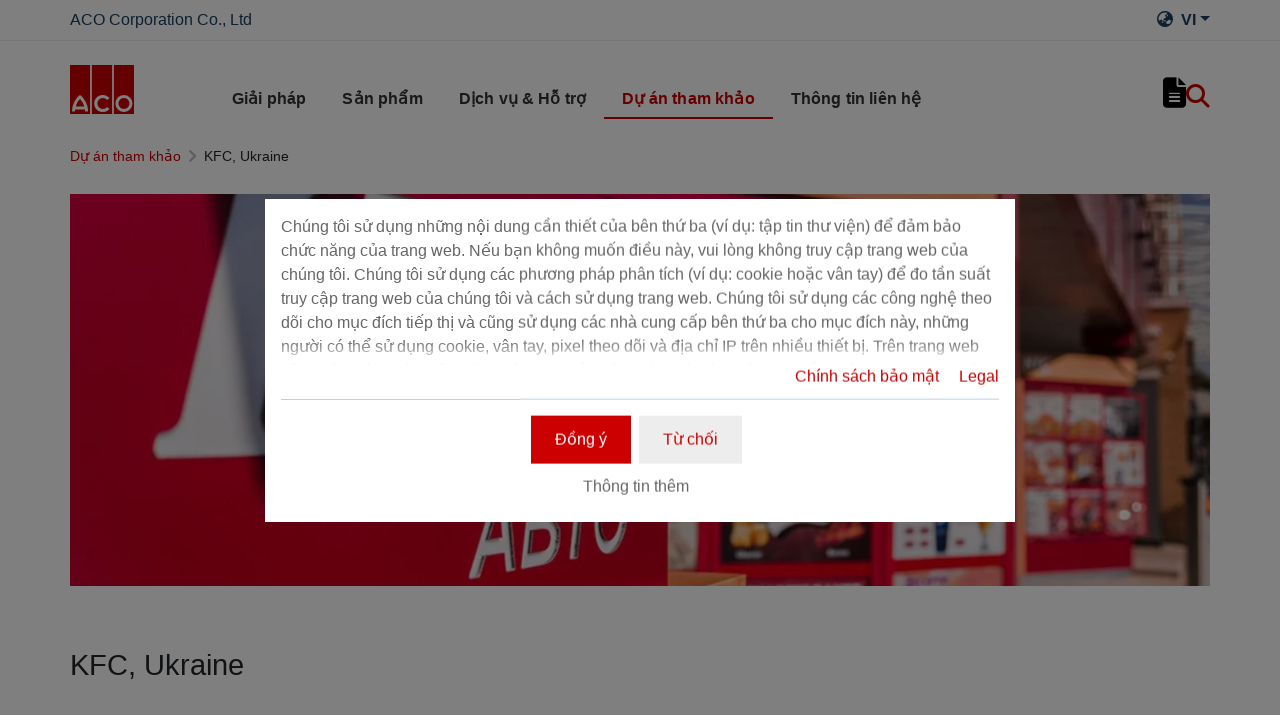

--- FILE ---
content_type: text/html; charset=utf-8
request_url: https://www.aco-vietnam.com/references/kfc-ukraine-1
body_size: 16484
content:
<!DOCTYPE html>
<html lang="vi" aco-fv-lang>
<head>

<meta charset="utf-8">
<!-- 
	This website is powered by TYPO3 - inspiring people to share!
	TYPO3 is a free open source Content Management Framework initially created by Kasper Skaarhoj and licensed under GNU/GPL.
	TYPO3 is copyright 1998-2025 of Kasper Skaarhoj. Extensions are copyright of their respective owners.
	Information and contribution at https://typo3.org/
-->


<link rel="icon" href="https://www.aco-vietnam.com/_assets/065c8380dbb48533788f351ce3c92384/images/favicon.ico" type="image/vnd.microsoft.icon">
<title>KFC, Ukraine</title>
<meta name="generator" content="TYPO3 CMS">
<meta name="viewport" content="width=device-width, initial-scale=1">
<meta name="robots" content="index, follow">
<meta name="author" content="ACO Corporation Co., Ltd">
<meta property="og:type" content="website">
<meta property="og:url" content="https://www.aco-vietnam.com/references/kfc-ukraine-1">
<meta property="og:title" content="KFC, Ukraine">
<meta property="og:site_name" content="ACO Corporation Co., Ltd">
<meta property="og:locale" content="vi_VN">
<meta name="twitter:card" content="summary">
<meta name="twitter:title" content="KFC, Ukraine">
<meta name="charset" content="utf-8">
<meta name="revisit" content="7 days">
<meta name="revisit-after" content="7 days">
<meta name="rating" content="general">
<meta name="twitter:url" content="https://www.aco-vietnam.com/references/kfc-ukraine-1">
<meta name="title" content="KFC, Ukraine">
<meta name="publisher" content="ACO Corporation Co., Ltd">
<meta name="copyright" content="ACO Viet Nam">
<meta name="theme-color" content="#c00">
<meta name="language" content="vi_VN">
<meta property="article:author" content="ACO Corporation Co., Ltd">

<link rel="stylesheet" href="https://www.aco-vietnam.com/typo3temp/assets/compressed/merged-d567457c8d4e50d7e36af998da3df97f-f8e0cb3bd5880a18842ded0b82dd280b.css?1764064694" media="all">
<link rel="stylesheet" href="https://www.aco-vietnam.com/typo3temp/assets/compressed/merged-50899596b252accdcf9c747d7f441afe-95c7e78cf5b0fa0db605af8c38b9ad9f.css?1764064694" media="all">


<script>
/**/
var TYPO3 = Object.assign(TYPO3 || {}, Object.fromEntries(Object.entries({"settings":{"TS":{"googleApiKey":"AIzaSyBj7uRAkg_EeYVOLnz2BJfhlRkGI5gnhnQ","websiteCountryCode":"vn"}},"lang":{"tx_acocookieconsent.blocked_content_element.text":"R\u1ea5t ti\u1ebfc, ch\u00fang t\u00f4i kh\u00f4ng th\u1ec3 hi\u1ec3n th\u1ecb n\u1ed9i dung n\u00e0y cho b\u1ea1n, v\u00ec c\u00e0i \u0111\u1eb7t quy\u1ec1n ri\u00eang t\u01b0 c\u1ee7a b\u1ea1n kh\u00f4ng cho ph\u00e9p \u0111i\u1ec1u \u0111\u00f3.","cookieconsent.fallback.addresssearch.text":"We utilize Google Maps to find merchants in your area.<br\/>\n\t\t\t\tWe use it to process the ZIP code that you submit.<br\/>\n\t\t\t\tTherefore please agree to the use of Google Maps.","tx_acocookieconsent.blocked_content_element.buttons.consent":"Cho ph\u00e9p %1$s","tx_acocookieconsent.blocked_content_element.buttons.settings":"C\u00e0i \u0111\u1eb7t quy\u1ec1n ri\u00eang t\u01b0","toggle-read-more":"\u0110\u1ecdc th\u00eam","toggle-read-less":"R\u00fat g\u1ecdn","cookieconsent.fallback.maps.copyright":"Screenshot &copy; 2020 GeoBasis-DE\/BKG, Google","cookieconsent.fallback.maps.terms.text":"Google Maps Terms of Service","cookieconsent.fallback.maps.terms.link":"https:\/\/www.google.com\/intl\/vi_US\/help\/terms_maps.html","cookieconsent.fallback.messenger.text":"The professional chat is blocked by your privacy settings. Please accept the Baufragen_chat cookie in the privacy settings.","cookieconsent.fallback.projectManager.text":"The ACO ProjectManager is blocked by your privacy settings. Please accept the ACO ProjectManager cookie and resources in the privacy settings.","tx_acocontact.formValidation.types.select.notEmpty":"Please choose your inquiry...","tx_acocontact.formValidation.fields.q.notEmpty":"Please enter your ZIP code into the search field.","tx_acocontact.formValidation.fields.q.zipCode.DE":"Please check your input. The ZIP code is required to have five digits.","tx_acocontact.formValidation.fields.q.zipCode.AT":"Please check your input. The ZIP code is required to have four digits.","txDkdDocumentWallet.minimumCharacters":"Minimum length is %1 characters.","txDkdDocumentWallet.maximumCharacters":"Maximum length is %1 characters.","txDkdDocumentWallet.accessForbidden":"Access forbidden. Please login to edit your wallet.","txDkdDocumentWallet.notFoundError":"The document wallet was not found.","txDkdDocumentWallet.internalError":"The action could not be performed due to an internal error. Please try again later.","txDkdDocumentWallet.notice":"Notice","txDkdDocumentWallet.questionDeleteWallet":"Do you want to delete wallet '%1'?","txDkdDocumentWallet.btnClose":"Close","txDkdDocumentWallet.btnAbort":"Abort","txDkdDocumentWallet.btnDelete":"Delete","txDkdDocumentWallet.defaultWalletSucessfullyChanged":"You successfully changed your default wallet.","txDkdDocumentWallet.button.addToWallet.added":"In wallet","txDkdDocumentWallet.button.addToWallet.add":"Add to wallet","txDkdDocumentWallet.button.addToWallet.spinner":"","tx_aco_catalog_form_error.minValueIs1":"Value must be greater than or equal to 1.","tx_acocatalog.wallet.itemAlreadyInWallet":"Product is already in wallet"}}).filter((entry) => !['__proto__', 'prototype', 'constructor'].includes(entry[0]))));
/**/
</script>

<script>
/*<![CDATA[*/
/*klaro-configuration*/

var privacyPid = '9'
var legalPid = '11'
var mustConsent = 0 ? true : false

var isoCode = 'vi';
var fallbackLang = isoCode === 'bs' ? 'hr' : 'en';

// Workaround for websites with nn- prefix instead of no- for Norway language
if (document.querySelector('html').getAttribute('lang').startsWith('nn-')) {
  isoCode = 'nn';
  fallbackLang = 'no';
}

var translations = [];
translations[isoCode] = {
  consentModal: {
    description: "Chúng tôi sử dụng những nội dung cần thiết của bên thứ ba (ví dụ: tập tin thư viện) để đảm bảo chức năng của trang web. Nếu bạn không muốn điều này, vui lòng không truy cập trang web của chúng tôi. Chúng tôi sử dụng các phương pháp phân tích (ví dụ: cookie hoặc vân tay) để đo tần suất truy cập trang web của chúng tôi và cách sử dụng trang web. Chúng tôi sử dụng các công nghệ theo dõi cho mục đích tiếp thị và cũng sử dụng các nhà cung cấp bên thứ ba cho mục đích này, những người có thể sử dụng cookie,  vân tay, pixel theo dõi và địa chỉ IP trên nhiều thiết bị. Trên trang web của chúng tôi, chúng tôi nhúng nội dung của bên thứ ba từ các nhà cung cấp khác (ví dụ: plugin xã hội, dịch vụ bản đồ, phông chữ bên ngoài). Chúng tôi không có tác động nào đến việc xử lý dữ liệu tiếp theo và bất kỳ hoạt động theo dõi nào của nhà cung cấp bên thứ ba. Với các thiết lập của bạn trong biểu ngữ đồng ý, bạn đồng ý với các quy trình được mô tả ở trên. Bạn có thể rút lại sự đồng ý của mình bất kỳ lúc nào có hiệu lực trong tương lai. Bạn có thể tìm thêm thông tin trong chính sách bảo mật của chúng tôi.",
    additionalLinks: {
      legal: "Legal",
      privacyPolicy: "Chính sách bảo mật"
    }
  },
  consentNotice: {
    description: "Chúng tôi sử dụng những nội dung cần thiết của bên thứ ba (ví dụ: tập tin thư viện) để đảm bảo chức năng của trang web. Nếu bạn không muốn điều này, vui lòng không truy cập trang web của chúng tôi. Chúng tôi sử dụng các phương pháp phân tích (ví dụ: cookie hoặc vân tay) để đo tần suất truy cập trang web của chúng tôi và cách sử dụng trang web. Chúng tôi sử dụng các công nghệ theo dõi cho mục đích tiếp thị và cũng sử dụng các nhà cung cấp bên thứ ba cho mục đích này, những người có thể sử dụng cookie,  vân tay, pixel theo dõi và địa chỉ IP trên nhiều thiết bị. Trên trang web của chúng tôi, chúng tôi nhúng nội dung của bên thứ ba từ các nhà cung cấp khác (ví dụ: plugin xã hội, dịch vụ bản đồ, phông chữ bên ngoài). Chúng tôi không có tác động nào đến việc xử lý dữ liệu tiếp theo và bất kỳ hoạt động theo dõi nào của nhà cung cấp bên thứ ba. Với các thiết lập của bạn trong biểu ngữ đồng ý, bạn đồng ý với các quy trình được mô tả ở trên. Bạn có thể rút lại sự đồng ý của mình bất kỳ lúc nào có hiệu lực trong tương lai. Bạn có thể tìm thêm thông tin trong chính sách bảo mật của chúng tôi.",
    learnMore: "Thông tin thêm"
  },
  purposes: [],
};

var klaroConfig = {
  mustConsent: mustConsent,
  noticeAsModal: true,
  groupByPurpose: false,
  acceptAll: true,
  services: [{"name":"technicalNecessary","title":"C\u1ea7n thi\u1ebft v\u1ec1 m\u1eb7t k\u1ef9 thu\u1eadt (lu\u00f4n b\u1eaft bu\u1ed9c)","description":"Trang web n\u00e0y c\u00f3 th\u1ec3 y\u00eau c\u1ea7u m\u1ed9t s\u1ed1 cookie cho c\u00e1c ch\u1ee9c n\u0103ng c\u01a1 b\u1ea3n nh\u01b0 truy c\u1eadp v\u00e0o c\u00e1c khu v\u1ef1c an to\u00e0n c\u1ee7a trang web v\u00e0 s\u1ed5 ghi ch\u00e9p.","required":true},{"name":"video","title":"YouTube","description":"V\u1edbi s\u1ef1 \u0111\u1ed3ng \u00fd c\u1ee7a b\u1ea1n, ch\u00fang t\u00f4i s\u1ebd nh\u00fang video t\u1eeb YouTube v\u00e0o trang web c\u1ee7a ch\u00fang t\u00f4i."},{"name":"maps","title":"Google Maps","description":"V\u1edbi s\u1ef1 \u0111\u1ed3ng \u00fd c\u1ee7a b\u1ea1n, b\u1ea3n \u0111\u1ed3 c\u00f3 th\u1ec3 \u0111\u01b0\u1ee3c hi\u1ec3n th\u1ecb qua Google Maps. Ch\u00fang t\u00f4i c\u0169ng s\u1eed d\u1ee5ng Google Maps \u0111\u1ec3 hi\u1ec3n th\u1ecb k\u1ebft qu\u1ea3 t\u00ecm ki\u1ebfm theo v\u1ecb tr\u00ed c\u1ee5 th\u1ec3."},{"name":"socialmedia","title":"Ph\u01b0\u01a1ng ti\u1ec7n truy\u1ec1n th\u00f4ng x\u00e3 h\u1ed9i","description":"Ch\u00fang t\u00f4i s\u1eed d\u1ee5ng Juicer.io \u0111\u1ec3 tr\u00ecnh b\u00e0y c\u00e1c ho\u1ea1t \u0111\u1ed9ng truy\u1ec1n th\u00f4ng x\u00e3 h\u1ed9i c\u1ee7a m\u00ecnh tr\u00ean m\u1ed9t s\u1ed1 trang nh\u1ea5t \u0111\u1ecbnh. \u0110i\u1ec1u n\u00e0y c\u00f3 th\u1ec3 bao g\u1ed3m n\u1ed9i dung c\u1ee7a b\u00ean th\u1ee9 ba b\u1ed5 sung t\u1eeb c\u00e1c n\u1ec1n t\u1ea3ng sau: Facebook, Twitter, Instagram, LinkedIn, Flickr, YouTube."},{"name":"marketing","title":"Ti\u1ebfp th\u1ecb","description":"Cookie qu\u1ea3ng c\u00e1o\/nh\u1eafm m\u1ee5c ti\u00eau c\u00f3 th\u1ec3 \u0111\u01b0\u1ee3c thi\u1ebft l\u1eadp b\u1edfi c\u00e1c b\u00ean th\u1ee9 ba m\u00e0 ch\u00fang t\u00f4i c\u00f3 th\u1ec3 th\u1ef1c hi\u1ec7n c\u00e1c chi\u1ebfn d\u1ecbch qu\u1ea3ng c\u00e1o.","longDescription":"Vi\u1ec7c thu th\u1eadp th\u00f4ng tin v\u1ec1 vi\u1ec7c b\u1ea1n s\u1eed d\u1ee5ng n\u1ed9i dung v\u00e0 k\u1ebft h\u1ee3p v\u1edbi th\u00f4ng tin \u0111\u00e3 thu th\u1eadp tr\u01b0\u1edbc \u0111\u00f3, \u0111\u01b0\u1ee3c s\u1eed d\u1ee5ng \u0111\u1ec3 \u0111o l\u01b0\u1eddng, hi\u1ec3u v\u00e0 b\u00e1o c\u00e1o v\u1ec1 vi\u1ec7c b\u1ea1n s\u1eed d\u1ee5ng d\u1ecbch v\u1ee5. \u0110i\u1ec1u n\u00e0y kh\u00f4ng bao g\u1ed3m c\u00e1 nh\u00e2n h\u00f3a, vi\u1ec7c thu th\u1eadp th\u00f4ng tin v\u1ec1 vi\u1ec7c b\u1ea1n s\u1eed d\u1ee5ng d\u1ecbch v\u1ee5 n\u00e0y \u0111\u1ec3 sau \u0111\u00f3 c\u00e1 nh\u00e2n h\u00f3a n\u1ed9i dung v\u00e0\/ho\u1eb7c qu\u1ea3ng c\u00e1o cho b\u1ea1n trong c\u00e1c b\u1ed1i c\u1ea3nh kh\u00e1c, t\u1ee9c l\u00e0 tr\u00ean c\u00e1c d\u1ecbch v\u1ee5 kh\u00e1c, ch\u1eb3ng h\u1ea1n nh\u01b0 trang web ho\u1eb7c \u1ee9ng d\u1ee5ng, theo th\u1eddi gian. Cookie hi\u1ec7u su\u1ea5t \u0111o l\u01b0\u1eddng hi\u1ec7u su\u1ea5t c\u1ee7a trang web. Cookie ch\u1ee9c n\u0103ng n\u00e2ng cao tr\u1ea3i nghi\u1ec7m c\u1ee7a b\u1ea1n, v\u00ed d\u1ee5 nh\u01b0 b\u1eb1ng c\u00e1ch ghi nh\u1edb c\u00e1c c\u00e0i \u0111\u1eb7t g\u1ea7n \u0111\u00e2y c\u1ee7a b\u1ea1n. Ch\u00fang t\u00f4i c\u0169ng \u0111\u1eb7t cookie ph\u01b0\u01a1ng ti\u1ec7n truy\u1ec1n th\u00f4ng x\u00e3 h\u1ed9i, cho ph\u00e9p b\u1ea1n chia s\u1ebb n\u1ed9i dung tr\u00ean trang web n\u00e0y tr\u00ean c\u00e1c k\u00eanh truy\u1ec1n th\u00f4ng x\u00e3 h\u1ed9i."}],
  fallbackLang: fallbackLang,
  translations: translations,
  callback: function(consent, service) {
    var reloadPage = false;
    document.querySelectorAll('[data-gdpr-cmp-name="' + service.name + '"]')
      .forEach( function (x) {
        if (Number(consent) === Number(x.getAttribute('data-gdpr-cmp-consented'))) {
          return;
        }
        if (Number(x.getAttribute('data-gdpr-cmp-reload')) === 1) {
            reloadPage = true;
            return;
        }
        x.setAttribute('data-gdpr-cmp-consented', Number(consent));
      });

    if (reloadPage) {
      let url = location.toString();
      url += (location.search === '' ? '?' : '&') + new Date().getTime();
      document.location = url;
    }
  },
  acoCookieConsent: {
    additionalLinks: {},
  },
};
if (privacyPid.length) {
  const privacyPolicyLink = 'https://www.aco-vietnam.com/bao-ve-du-lieu/acoBaseContentOnlyPage.html'
  if (privacyPolicyLink.length) { // page URL may not be present if page is not available in current language
    klaroConfig.acoCookieConsent.additionalLinks.privacyPolicy = privacyPolicyLink
  }
}

if (legalPid.length) {
  klaroConfig.acoCookieConsent.additionalLinks.legal = 'https://www.aco-vietnam.com/thong-tin-phap-ly/acoBaseContentOnlyPage.html'
}

const isIE11 = !!window.MSInputMethodContext && !!document.documentMode;
if (isIE11) {
  for (var i in klaroConfig.services) {
    if (klaroConfig.services[i].hasOwnProperty('longDescription') && klaroConfig.services[i].longDescription !== null) {
      if (klaroConfig.services[i].longDescription.length) {
        klaroConfig.services[i].description += ' ' + klaroConfig.services[i].longDescription;
      }
    }
  }
}


if (klaroConfig.translations.hasOwnProperty('ar')) {
  klaroConfig.translations.ar.acceptAll = 'قبول الكل';
  klaroConfig.translations.ar.acceptSelected = 'قبول المحدد';
  klaroConfig.translations.ar.decline = 'أناأرفض';
  klaroConfig.translations.ar.close = 'اغلاق';
  klaroConfig.translations.ar.consentModal.title = 'الخدمات التي نوداستخدامها';
  klaroConfig.translations.ar.ok = 'موافق';
  klaroConfig.translations.ar.save = 'حفظ';
  klaroConfig.translations.ar.poweredBy = 'نفذ ببرنامج كلارو!';
  klaroConfig.translations.ar.service = {
    disableAll: {
      title:  'تمكين أو تعطيل كافة الخدمات',
      description: 'استخدم رمز التبديل هذا لتمكين كافة الخدمات أو تعطيلها.'
    },
    required: {
    description: 'هذه الخدمات مطلوبة دائما',
    title: '(مطلوب دائما)'
    }
  };
}

if (klaroConfig.translations.hasOwnProperty('bg')) {
  klaroConfig.translations.bg.acceptAll = 'Приемам всичко';
  klaroConfig.translations.bg.acceptSelected = 'Приемете избраното';
  klaroConfig.translations.bg.decline = 'Аз отказвам';
  klaroConfig.translations.bg.consentModal.title = 'Услуги, които бихме искали да използваме';
  klaroConfig.translations.bg.ok = 'Това е добре';
  klaroConfig.translations.bg.save = 'Запазете';
  klaroConfig.translations.bg.poweredBy = 'Реализирано с Кlaro!';
  klaroConfig.translations.bg.service = {
    disableAll: {
      title:  'Активирайте или деактивирайте всички услуги',
      description: 'Използвайте този превключвател, за да активирате или деактивирате всички услуги.'
    },
    required: {
      description: 'Тези услуги винаги се изискват',
      title: '(винаги се изисква)'
    }
  };
}

if (klaroConfig.translations.hasOwnProperty('hr')) {
  klaroConfig.translations.hr.acceptAll = 'Prihvatiti sve';
  klaroConfig.translations.hr.acceptSelected = 'Prihvati odabrano';
}

if (klaroConfig.translations.hasOwnProperty('cs')) {
  klaroConfig.translations.cs.acceptAll = 'Přijmout vše';
  klaroConfig.translations.cs.acceptSelected = 'Přijmout vybrané';
  klaroConfig.translations.cs.decline = 'odmítám';
  klaroConfig.translations.cs.save = 'Uložit';
  klaroConfig.translations.cs.consentModal.title = 'Služby, které bychom rádi využili';
  klaroConfig.translations.cs.ok = 'To je v pořádku';
  klaroConfig.translations.cs.poweredBy = 'Realizováno s Klaro!';
  klaroConfig.translations.cs.service = {
    disableAll: {
      title: 'Povolte nebo zakažte všechny služby',
      description: 'Pomocí tohoto přepínače můžete povolit nebo zakázat všechny služby.'
    },
    required: {
      description: 'Tato služba je vždy vyžadována',
      title: '(vždy vyžadováno)'
    }
  };
}

if (klaroConfig.translations.hasOwnProperty('et')) {
  klaroConfig.translations.et.acceptAll = 'Aktsepteeri kõiki';
  klaroConfig.translations.et.acceptSelected = 'Nõustu valitud';
  klaroConfig.translations.et.decline = 'ma keeldun';
  klaroConfig.translations.et.save = 'Salvesta';
  klaroConfig.translations.et.consentModal.title = 'Teenused, mida me sooviksime kasutada';
  klaroConfig.translations.et.ok = 'See on ok';
  klaroConfig.translations.et.poweredBy = 'realiseeritud koos Klaro!';
  klaroConfig.translations.et.service = {
    disableAll: {
      title: 'Lubage või keelake kõik teenused',
      description: 'Kasutage seda lülitit kõigi teenuste lubamiseks või keelamiseks.'
    },
    required: {
      description: 'Need teenused on alati vajalikud',
      title: '(alati nõutav)'
    }
  };
}

if (klaroConfig.translations.hasOwnProperty('lv')) {
  klaroConfig.translations.lv.acceptAll = 'Pieņemt visus';
  klaroConfig.translations.lv.acceptSelected = 'Pieņemt atlasīto';
  klaroConfig.translations.lv.decline = 'es noraidu';
  klaroConfig.translations.lv.save = 'Saglabāt';
  klaroConfig.translations.lv.consentModal.title = 'Pakalpojumi, kurus mēs vēlētos izmantot';
  klaroConfig.translations.lv.ok = 'Tas ir labi';
  klaroConfig.translations.lv.poweredBy = 'Sapratis ar Klaro!';
  klaroConfig.translations.lv.service = {
    disableAll: {
      title: 'Iespējot vai atspējot visus pakalpojumus',
      description: 'Izmantojiet šo slēdzi, lai iespējotu vai atspējotu visus pakalpojumus.'
    },
    required: {
      description: 'Šie pakalpojumi vienmēr ir nepieciešami',
      title: '(vienmēr vajadzīgs)'
    }
  };
}

if (klaroConfig.translations.hasOwnProperty('lt')) {
  klaroConfig.translations.lt.acceptAll = 'Sutinku su visais';
  klaroConfig.translations.lt.acceptSelected = 'Sutinku su pasirinktais';
  klaroConfig.translations.lt.decline = 'Nesutinku';
  klaroConfig.translations.lt.save = 'Patvirtinti';
  klaroConfig.translations.lt.consentModal.title = 'Paslaugos, kuriomis norėtume naudotis';
  klaroConfig.translations.lt.ok = 'Sutinku';
  klaroConfig.translations.lt.poweredBy = 'Sukurta su Klaro!!';
  klaroConfig.translations.lt.service = {
    disableAll: {
      title: 'Įgalinti arba išjungti visas paslaugas',
      description: 'Norėdami įjungti arba išjungti visas paslaugas, naudokite šį jungiklį.'
    },
    required: {
      description: 'Šios paslaugos visada reikalingos',
      title: '(visada reikalinga)'
    }
  };
}

if (klaroConfig.translations.hasOwnProperty('sl')) {
  klaroConfig.translations.sl.acceptAll = 'Sprejmi vse';
  klaroConfig.translations.sl.acceptSelected = 'Sprejmi izbrano';
  klaroConfig.translations.sl.decline = 'zavračam';
  klaroConfig.translations.sl.save = 'Shrani';
  klaroConfig.translations.sl.consentModal.title = 'Storitve, ki bi jih radi uporabljali';
  klaroConfig.translations.sl.ok = 'V redu je';
  klaroConfig.translations.sl.poweredBy = 'Uresničeno s Klaro!';
  klaroConfig.translations.sl.service = {
    disableAll: {
      title: 'Omogočite ali onemogočite vse storitve',
      description: 'S tem stikalom omogočite ali onemogočite vse storitve.'
    },
    required: {
      description: 'Te storitve so vedno potrebne',
      title: '(vedno zahteva)'
    }
  };
}

if (klaroConfig.translations.hasOwnProperty('ro')) {
  klaroConfig.translations.ro.acceptAll = 'Accepta toate';
  klaroConfig.translations.ro.acceptSelected = 'Acceptați selectat';
}

if (klaroConfig.translations.hasOwnProperty('hu')) {
  klaroConfig.translations.hu.save = 'Megment';
  klaroConfig.translations.hu.acceptAll = 'Mindent elfogad';
  klaroConfig.translations.hu.acceptSelected = 'A kiválasztott elfogadása';
}

if (klaroConfig.translations.hasOwnProperty('hr')) {
  klaroConfig.translations.hr.acceptAll = 'Prihvatiti sve';
  klaroConfig.translations.hr.acceptSelected = 'Prihvati odabrano';
}

if (klaroConfig.translations.hasOwnProperty('bs')) {
  klaroConfig.translations.bs.acceptAll = 'Prihvatiti sve';
  klaroConfig.translations.bs.acceptSelected = 'Prihvati odabrano';
}

if (klaroConfig.translations.hasOwnProperty('el')) {
  klaroConfig.translations.el.acceptAll = 'Αποδοχή όλων';
  klaroConfig.translations.el.acceptSelected = 'Αποδοχή επιλεγμένη';
}

if (klaroConfig.translations.hasOwnProperty('fi')) {
  klaroConfig.translations.fi.acceptAll = 'Hyväksy kaikki';
  klaroConfig.translations.fi.acceptSelected = 'Hyväksy valittu';
}

if (klaroConfig.translations.hasOwnProperty('sr')) {
  klaroConfig.translations.sr.acceptAll = 'Prihvatiti sve';
  klaroConfig.translations.sr.acceptSelected = 'Prihvati odabrano';
  klaroConfig.translations.sr.decline = 'Odbijam';
  klaroConfig.translations.sr.consentModal.title = 'Informacije koje želimo da prikupimo';
  klaroConfig.translations.sr.service = {
    disableAll: {
      title: 'Omogući ili onemogući sve usluge',
      description: 'Koristite ovaj prekidač kako biste omogućili ili onemogućili sve usluge odjednom'
    },
    required: {
      title: '(obavezno)',
      description: 'Ova usluga je uvek obavezna'
    }
  };
}

if (klaroConfig.translations.hasOwnProperty('vi')) {
  klaroConfig.translations.vi.save = 'LƯU';
  klaroConfig.translations.vi.consentModal.title = 'Các dịch vụ chúng tôi sử dụng';
  klaroConfig.translations.vi.decline = 'Từ chối';
  klaroConfig.translations.vi.ok = 'Đồng ý';
  klaroConfig.translations.vi.acceptAll = 'Chấp nhận tất cả';
  klaroConfig.translations.vi.acceptSelected = 'Chấp nhận đã chọn';
  klaroConfig.translations.vi.close = 'Đóng';
  klaroConfig.translations.vi.service = {
    disableAll: {
      title: 'Bật hoặc tắt tất cả các dịch vụ',
      description: 'Sử dụng công tắc này để bật hoặc tắt tất cả các dịch vụ.'
    },
    required: {
      title: '(Luôn yêu cầu)'
    }
  };
}

if (klaroConfig.translations.hasOwnProperty('id')) {
  klaroConfig.translations.id.save = 'Simpan';
  klaroConfig.translations.id.consentModal.title = 'Layanan yang Ingin Kami Gunakan';
  klaroConfig.translations.id.decline = 'Saya menolak';
  klaroConfig.translations.id.ok = 'Tidak apa-apa';
  klaroConfig.translations.id.acceptAll = 'Terima semua';
  klaroConfig.translations.id.acceptSelected = 'Terima yang dipilih';
  klaroConfig.translations.id.close = 'Tutup';
  klaroConfig.translations.id.service = {
    disableAll: {
      title: 'Aktifkan atau Nonaktifkan Semua Layanan',
      description: 'Gunakan sakelar ini untuk mengaktifkan atau menonaktifkan semua layanan.'
    },
    required: {
      title: '(Selalu Dibutuhkan)'
    }
  };
}

if (klaroConfig.translations.hasOwnProperty('sq')) {
  klaroConfig.translations.sq.save = 'Ruaj';
  klaroConfig.translations.sq.consentModal.title = 'Shërbimet që dëshirojme të përdorim.';
  klaroConfig.translations.sq.decline = 'Unë refuzoj';
  klaroConfig.translations.sq.ok = 'Kjo është në rregull';
  klaroConfig.translations.sq.acceptAll = 'Prano të gjitha';
  klaroConfig.translations.sq.acceptSelected = 'Prano të përzgjedhurat';
  klaroConfig.translations.sq.close = 'Mbylle';
  klaroConfig.translations.sq.service = {
    disableAll: {
      title: 'Aktivizimi ose çaktivizimi i të gjitha shërbimeve.',
      description: 'Përdoreni këtë çelës për të aktivizuar ose çaktivizuar të gjitha shërbimet.'
    },
    required: {
      title: '(Kerkohet gjithmone)'
    }
  };
}

if (klaroConfig.translations.hasOwnProperty('tr')) {
  klaroConfig.translations.tr.acceptAll = 'Tümünü kabul et';
  klaroConfig.translations.tr.acceptSelected = 'Seçilenleri kabul et';
}

if (klaroConfig.translations.hasOwnProperty('uk')) {
  klaroConfig.translations.uk.acceptAll = 'Прийняти всі';
  klaroConfig.translations.uk.acceptSelected = 'Прийняти вибрані';
  klaroConfig.translations.uk.close = 'Закрити';
  klaroConfig.translations.uk.decline = 'Я відмовляюся';
  klaroConfig.translations.uk.save = 'Зберегти';
  klaroConfig.translations.uk.consentModal.title = 'Послуги, якими ми хотіли б скористатися';
  klaroConfig.translations.uk.ok = 'Нічого страшного';
  klaroConfig.translations.uk.poweredBy = 'Працює на Klaro!';
  klaroConfig.translations.uk.service = {
    disableAll: {
      title: 'Увімкнути або вимкнути всі послуги',
      description: 'Використовуйте цей перемикач, щоб увімкнути або вимкнути всі послуги.'
    },
    required: {
      description: 'Ця послуга завжди потрібна',
      title: '(завжди потрібно)'
    }
  };
}

if (klaroConfig.translations.hasOwnProperty('mk')) {
  klaroConfig.translations.mk.acceptAll = 'Прифати сè';
  klaroConfig.translations.mk.acceptSelected = 'Прифати избрани';
  klaroConfig.translations.mk.close = 'Затвори';
  klaroConfig.translations.mk.decline = 'Одбивам';
  klaroConfig.translations.mk.save = 'Зачувај';
  klaroConfig.translations.mk.consentModal.title = 'Услуги што сакаме да ги користиме';
  klaroConfig.translations.mk.ok = 'Во ред е';
  klaroConfig.translations.mk.poweredBy = 'Поддржано од Klaro!';
  klaroConfig.translations.mk.service = {
    disableAll: {
      title: 'Овозможи или оневозможи ги сите услуги',
      description: 'Користете го овој прекинувач за да ги овозможите или оневозможите сите услуги.'
    },
    required: {
      description: 'Оваа услуга секогаш е потребна.',
      title: '(секогаш е потребно)'
    }
  };
}







/*]]>*/
</script>

<link rel="apple-touch-icon" sizes="57x57" href="https://www.aco-vietnam.com/typo3temp/assets/_processed_/2/7/csm_aco-logo-1x1_ff9f87489a.png?fileVersion=1714653497">
	<link rel="apple-touch-icon" sizes="60x60" href="https://www.aco-vietnam.com/typo3temp/assets/_processed_/2/7/csm_aco-logo-1x1_9c01c723b9.png?fileVersion=1714653499">
	<link rel="apple-touch-icon" sizes="72x72" href="https://www.aco-vietnam.com/typo3temp/assets/_processed_/2/7/csm_aco-logo-1x1_2cd2556aae.png?fileVersion=1714653501">
	<link rel="apple-touch-icon" sizes="76x76" href="https://www.aco-vietnam.com/typo3temp/assets/_processed_/2/7/csm_aco-logo-1x1_4e83cd82f6.png?fileVersion=1714653502">
	<link rel="apple-touch-icon" sizes="114x114" href="https://www.aco-vietnam.com/typo3temp/assets/_processed_/2/7/csm_aco-logo-1x1_141679dbc8.png?fileVersion=1714653503">
	<link rel="apple-touch-icon" sizes="120x120" href="https://www.aco-vietnam.com/typo3temp/assets/_processed_/2/7/csm_aco-logo-1x1_667b113555.png?fileVersion=1714653505">
	<link rel="apple-touch-icon" sizes="144x144" href="https://www.aco-vietnam.com/typo3temp/assets/_processed_/2/7/csm_aco-logo-1x1_0708bc138e.png?fileVersion=1714653506">
	<link rel="apple-touch-icon" sizes="152x152" href="https://www.aco-vietnam.com/typo3temp/assets/_processed_/2/7/csm_aco-logo-1x1_b930ae60b8.png?fileVersion=1714653507">
	<link rel="apple-touch-icon" sizes="167x167" href="https://www.aco-vietnam.com/typo3temp/assets/_processed_/2/7/csm_aco-logo-1x1_73fb939ab4.png?fileVersion=1714653508">
	<link rel="apple-touch-icon" sizes="180x180" href="https://www.aco-vietnam.com/typo3temp/assets/_processed_/2/7/csm_aco-logo-1x1_3d29b86593.png?fileVersion=1714653509">
	<link rel="apple-touch-icon" sizes="1024x1024" href="https://www.aco-vietnam.com/typo3temp/assets/_processed_/2/7/csm_aco-logo-1x1_6aada76b35.png?fileVersion=1714653510">

	<meta name="apple-mobile-web-app-capable" content="yes">
	<meta name="mobile-web-app-capable" content="yes">
	<meta name="apple-mobile-web-app-status-bar-style" content="black-translucent">


<link rel="canonical" href="https://www.aco-vietnam.com/references/kfc-ukraine-1"/>

<link rel="alternate" hreflang="vi-VN" href="https://www.aco-vietnam.com/references/kfc-ukraine-1"/>
<link rel="alternate" hreflang="en-US" href="https://www.aco-vietnam.com/en/references/kfc-ukraine"/>
<link rel="alternate" hreflang="x-default" href="https://www.aco-vietnam.com/references/kfc-ukraine-1"/>

<script data-type='text/javascript'
				data-src="https://www.aco-vietnam.com/_assets/dfc4b9baf2768a6b3625fcf761b91537/JavaScript/datalayer.js?fileVersion=1714653484"
				data-name="marketing"
				type="text/plain"
				>
</script>



<script data-type="text/javascript"
				data-name="marketing"
				type="text/plain"
				>
	    <!-- Google Tag Manager -->
    (function(w,d,s,l,i){w[l]=w[l]||[];w[l].push({'gtm.start':
      new Date().getTime(),event:'gtm.js'});var f=d.getElementsByTagName(s)[0], j=d.createElement(s),dl=l!='dataLayer'?'&l='+l:'';j.async=true;j.src=
      '//www.googletagmanager.com/gtm.js?id='+i+dl;f.parentNode.insertBefore(j,f);
      })(window,document,'script','dataLayer','GTM-P68W6NP');
    <!-- End Google Tag Manager -->
</script>


<!-- This site is optimized with the Yoast SEO for TYPO3 plugin - https://yoast.com/typo3-extensions-seo/ -->
<script type="application/ld+json">[{"@context":"https:\/\/www.schema.org","@type":"BreadcrumbList","itemListElement":[{"@type":"ListItem","position":1,"item":{"@id":"https:\/\/www.aco-vietnam.com\/","name":"ACO Viet Nam"}},{"@type":"ListItem","position":2,"item":{"@id":"https:\/\/www.aco-vietnam.com\/du-an-tham-khao","name":"D\u1ef1 \u00e1n tham kh\u1ea3o"}},{"@type":"ListItem","position":3,"item":{"@id":"https:\/\/www.aco-vietnam.com\/references\/kfc-ukraine-1","name":"KFC, Ukraine"}}]}]</script>
</head>
<body >


	<div class="mt-3 d-none" data-display-browsers="deprecated">
		<div class="container alert alert-info d-flex"><i aria-hidden="true" class="fas fa-info-circle fa-2x me-4"></i><div><h4 class="alert-heading">Browser not supported</h4><p class="mb-0">You are using an old browser that we do not support anymore. Please consider using a modern web browser such as Microsoft Edge, Google Chrome or Firefox for the best website experience.</p><button type="button" data-dismiss="alert" class="me-3"><i class="fas fa-times" aria-hidden="true"><span class="visually-hidden">X</span></i></button>   </div></div>
	</div>



<div id="wrapper" class="page--blue " data-primarycolor="#c00" data-graycolor="#999999">
	



<header id="header-main">
	<div class="skip-links">
		<a href="#navbarSupportedContent" class="skip-links__item btn btn-primary d-none d-lg-block visually-hidden-focusable">
			Jump directly to main navigation
		</a>
		<a href="#contain-main-wrap" class="skip-links__item btn btn-primary d-none d-lg-block visually-hidden-focusable">
			Jump directly to content
		</a>
	</div>

	
	
		<section class="container container-meta">
			<span class="company-name d-inline-block">ACO Corporation Co., Ltd</span><div class="row meta-links"><nav aria-label="Điều hướng meta" class="nav-meta-wrapper"><ul class="nav nav--meta no-bullet"><li class="nav-item nav-item--meta"><div id="languageDropdown"><a class="nav-link nav-link--meta dropdown-toggle" data-bs-toggle="dropdown" href="#" role="button" aria-haspopup="true" aria-expanded="false" rel="nofollow" title="vi"><i class="fas fa-globe-asia me-2"></i><span class="text-uppercase fw-bold">vi</span></a><div class="dropdown-menu dropdown-menu--meta"><a class="dropdown-item" href="https://www.aco-vietnam.com/en/references/kfc-ukraine" title="English"><span class="text-uppercase fw-bold me-2" aria-hidden="true">en</span>
				English
			</a></div></div></li></ul></nav></div>
		</section>
		
			<hr class="metaNav"/>
		
	
	<div class="container container-navbar overflow-hidden">
		<nav aria-label="Thanh điều hướng chính" class="navbar navbar-expand-lg p-0">

			
				<a href="https://www.aco-vietnam.com/" title="ACO Corporation Co., Ltd" class="navbar-brand">
					<img title="ACO Corporation Co., Ltd" alt="ACO Corporation Co., Ltd" src="https://www.aco-vietnam.com/_assets/065c8380dbb48533788f351ce3c92384/AcoLayout/images/aco-logo.svg?fileVersion=1714653484" width="64" height="64" />
				</a>
			
			<div class="collapse navbar-collapse" id="navbarSupportedContent">
				

<ul class="navbar-nav nav-main me-auto">

	
	
	<li class="nav-item  dropdown">
		<div class="nav-link-wrapper aco-pseudo-separator aco-pseudo-separator--lg-none">
			<div class="dropdown-toggle">
				
	
	<a href="https://www.aco-vietnam.com/giai-phap" class="nav-link nav-main__lvl-1__link">
		Giải pháp
	</a>

				
					<button class="btn p-0 toggle-sub" role="button" aria-haspopup="true" aria-expanded="false">
						<span class="visually-hidden">Menu phụ của &quot;Giải pháp&quot;</span>
					</button>
				
			</div>
		</div>

		
			<div class="dropdown-menu nav-main__lvl-2__container navbar--columns" aria-labelledby="navbarDropdown" data-dropdown-menu="1">
				
	
	<div class="nav-item nav-main__lvl-1__item untoggle-sub__container d-lg-none">
		<div class="nav-link-wrapper aco-pseudo-separator aco-pseudo-separator--lg-none">
			<div class="nav-link nav-main__lvl-1__link gap-2">
				<button class="btn p-0 untoggle-sub">
					<span class="visually-hidden">Quay lại cấp độ trước: &quot;Giải pháp&quot;</span>
				</button>
				<span style="margin-top: -3px;">
									
									Giải pháp
								</span>
			</div>
		</div>
	</div>

				
					
	
	
	<div class="nav-main__lvl-2__item">
		<div class="nav-link-wrapper aco-pseudo-separator aco-pseudo-separator--lg-none">
			<div class="">
				
	
	<a href="https://www.aco-vietnam.com/giai-phap/nganh-cong-nghiep-thuc-pham-va-nuoc-giai-khat" class="nav-link nav-main__lvl-2__link">
		Ngành công nghiệp thực phẩm và nước giải khát
	</a>

				
			</div>
		</div>
		
	</div>

				
					
	
	
	<div class="nav-main__lvl-2__item">
		<div class="nav-link-wrapper aco-pseudo-separator aco-pseudo-separator--lg-none">
			<div class="">
				
	
	<a href="https://www.aco-vietnam.com/giai-phap/bep-thuong-mai" class="nav-link nav-main__lvl-2__link">
		Bếp thương mại
	</a>

				
			</div>
		</div>
		
	</div>

				
					
	
	
	<div class="nav-main__lvl-2__item">
		<div class="nav-link-wrapper aco-pseudo-separator aco-pseudo-separator--lg-none">
			<div class="">
				
	
	<a href="https://www.aco-vietnam.com/giai-phap/san-bay" class="nav-link nav-main__lvl-2__link">
		Sân bay
	</a>

				
			</div>
		</div>
		
	</div>

				
					
	
	
	<div class="nav-main__lvl-2__item">
		<div class="nav-link-wrapper aco-pseudo-separator aco-pseudo-separator--lg-none">
			<div class="">
				
	
	<a href="https://www.aco-vietnam.com/giai-phap/ung-dung-cong-nghiep-va-khu-vuc" class="nav-link nav-main__lvl-2__link">
		Ứng dụng công nghiệp và khu vực
	</a>

				
			</div>
		</div>
		
	</div>

				
					
	
	
	<div class="nav-main__lvl-2__item">
		<div class="nav-link-wrapper aco-pseudo-separator aco-pseudo-separator--lg-none">
			<div class="">
				
	
	<a href="https://www.aco-vietnam.com/giai-phap/khach-san-va-khu-nghi-duong" class="nav-link nav-main__lvl-2__link">
		Khách sạn và Khu nghỉ dưỡng
	</a>

				
			</div>
		</div>
		
	</div>

				
					
	
	
	<div class="nav-main__lvl-2__item">
		<div class="nav-link-wrapper aco-pseudo-separator aco-pseudo-separator--lg-none">
			<div class="">
				
	
	<a href="https://www.aco-vietnam.com/giai-phap/duong-bo-duong-cao-toc-duong-ham-va-cau" class="nav-link nav-main__lvl-2__link">
		Đường bộ, đường cao tốc, đường hầm và cầu
	</a>

				
			</div>
		</div>
		
	</div>

				
					
	
	
	<div class="nav-main__lvl-2__item">
		<div class="nav-link-wrapper aco-pseudo-separator aco-pseudo-separator--lg-none">
			<div class="">
				
	
	<a href="https://www.aco-vietnam.com/giai-phap/ha-tang-do-thi" class="nav-link nav-main__lvl-2__link">
		Hạ tầng đô thị
	</a>

				
			</div>
		</div>
		
	</div>

				
					
	
	
	<div class="nav-main__lvl-2__item">
		<div class="nav-link-wrapper aco-pseudo-separator aco-pseudo-separator--lg-none">
			<div class="">
				
	
	<a href="https://www.aco-vietnam.com/giai-phap/xe-dien-ben-xe-buyt-tau-dien-ngam" class="nav-link nav-main__lvl-2__link">
		Xe điện, bến xe buýt, tàu điện ngầm
	</a>

				
			</div>
		</div>
		
	</div>

				
			</div>
		
	</li>

	
	
	<li class="nav-item  dropdown">
		<div class="nav-link-wrapper aco-pseudo-separator aco-pseudo-separator--lg-none">
			<div class="dropdown-toggle">
				
	
	<a href="https://www.aco-vietnam.com/san-pham" class="nav-link nav-main__lvl-1__link">
		Sản phẩm
	</a>

				
					<button class="btn p-0 toggle-sub" role="button" aria-haspopup="true" aria-expanded="false">
						<span class="visually-hidden">Menu phụ của &quot;Sản phẩm&quot;</span>
					</button>
				
			</div>
		</div>

		
			<div class="dropdown-menu nav-main__lvl-2__container navbar--columns" aria-labelledby="navbarDropdown" data-dropdown-menu="1">
				
	
	<div class="nav-item nav-main__lvl-1__item untoggle-sub__container d-lg-none">
		<div class="nav-link-wrapper aco-pseudo-separator aco-pseudo-separator--lg-none">
			<div class="nav-link nav-main__lvl-1__link gap-2">
				<button class="btn p-0 untoggle-sub">
					<span class="visually-hidden">Quay lại cấp độ trước: &quot;Sản phẩm&quot;</span>
				</button>
				<span style="margin-top: -3px;">
									
									Sản phẩm
								</span>
			</div>
		</div>
	</div>

				
					
	
	
	<div class="nav-main__lvl-2__item">
		<div class="nav-link-wrapper aco-pseudo-separator aco-pseudo-separator--lg-none">
			<div class="dropdown-toggle">
				
	
	<a href="https://www.aco-vietnam.com/san-pham/thoat-nuoc-ngoai-nha" class="nav-link nav-main__lvl-2__link">
		Thoát nước ngoài nhà
	</a>

				
					<button class="btn p-0 toggle-sub" role="button" aria-haspopup="true" aria-expanded="false">
						<span class="visually-hidden">Menu phụ của &quot;Thoát nước ngoài nhà&quot;</span>
					</button>
				
			</div>
		</div>
		
			<div class="nav-main__lvl-3__container">
				
	
	<div class="nav-item nav-main__lvl-1__item untoggle-sub__container d-lg-none">
		<div class="nav-link-wrapper aco-pseudo-separator aco-pseudo-separator--lg-none">
			<div class="nav-link nav-main__lvl-1__link gap-2">
				<button class="btn p-0 untoggle-sub">
					<span class="visually-hidden">Quay lại cấp độ trước: &quot;Thoát nước ngoài nhà&quot;</span>
				</button>
				<span style="margin-top: -3px;">
									
									Thoát nước ngoài nhà
								</span>
			</div>
		</div>
	</div>

				
					
	
	
	<div class="nav-main__lvl-3__item">
		<div class="nav-link-wrapper aco-pseudo-separator aco-pseudo-separator--lg-none">
			<div class="">
				
	
	<a href="https://www.aco-vietnam.com/san-pham/thoat-nuoc-ngoai-nha/aco-multiline" class="nav-link nav-main__lvl-3__link">
		ACO Multiline
	</a>

				
			</div>
		</div>
		
	</div>

				
					
	
	
	<div class="nav-main__lvl-3__item">
		<div class="nav-link-wrapper aco-pseudo-separator aco-pseudo-separator--lg-none">
			<div class="">
				
	
	<a href="https://www.aco-vietnam.com/san-pham/thoat-nuoc-ngoai-nha/aco-kerbdrain" class="nav-link nav-main__lvl-3__link">
		ACO KerbDrain
	</a>

				
			</div>
		</div>
		
	</div>

				
					
	
	
	<div class="nav-main__lvl-3__item">
		<div class="nav-link-wrapper aco-pseudo-separator aco-pseudo-separator--lg-none">
			<div class="">
				
	
	<a href="https://www.aco-vietnam.com/san-pham/thoat-nuoc-ngoai-nha/nap-tham-aco" class="nav-link nav-main__lvl-3__link">
		Nắp thăm ACO
	</a>

				
			</div>
		</div>
		
	</div>

				
					
	
	
	<div class="nav-main__lvl-3__item">
		<div class="nav-link-wrapper aco-pseudo-separator aco-pseudo-separator--lg-none">
			<div class="">
				
	
	<a href="https://www.aco-vietnam.com/san-pham/thoat-nuoc-ngoai-nha/aco-qmax" class="nav-link nav-main__lvl-3__link">
		ACO Qmax
	</a>

				
			</div>
		</div>
		
	</div>

				
					
	
	
	<div class="nav-main__lvl-3__item">
		<div class="nav-link-wrapper aco-pseudo-separator aco-pseudo-separator--lg-none">
			<div class="">
				
	
	<a href="https://www.aco-vietnam.com/san-pham/thoat-nuoc-ngoai-nha/aco-brickslot" class="nav-link nav-main__lvl-3__link">
		ACO Brickslot
	</a>

				
			</div>
		</div>
		
	</div>

				
					
	
	
	<div class="nav-main__lvl-3__item">
		<div class="nav-link-wrapper aco-pseudo-separator aco-pseudo-separator--lg-none">
			<div class="">
				
	
	<a href="https://www.aco-vietnam.com/san-pham/thoat-nuoc-ngoai-nha/aco-powerdrain" class="nav-link nav-main__lvl-3__link">
		ACO PowerDrain
	</a>

				
			</div>
		</div>
		
	</div>

				
					
	
	
	<div class="nav-main__lvl-3__item">
		<div class="nav-link-wrapper aco-pseudo-separator aco-pseudo-separator--lg-none">
			<div class="">
				
	
	<a href="https://www.aco-vietnam.com/san-pham/thoat-nuoc-ngoai-nha/aco-euroline" class="nav-link nav-main__lvl-3__link">
		ACO Euroline
	</a>

				
			</div>
		</div>
		
	</div>

				
					
	
	
	<div class="nav-main__lvl-3__item">
		<div class="nav-link-wrapper aco-pseudo-separator aco-pseudo-separator--lg-none">
			<div class="">
				
	
	<a href="https://www.aco-vietnam.com/san-pham/thoat-nuoc-ngoai-nha/aco-xtradrain" class="nav-link nav-main__lvl-3__link">
		ACO XtraDrain
	</a>

				
			</div>
		</div>
		
	</div>

				
			</div>
		
	</div>

				
					
	
	
	<div class="nav-main__lvl-2__item">
		<div class="nav-link-wrapper aco-pseudo-separator aco-pseudo-separator--lg-none">
			<div class="dropdown-toggle">
				
	
	<a href="https://www.aco-vietnam.com/san-pham/thoat-nuoc-toa-nha" class="nav-link nav-main__lvl-2__link">
		Thoát nước tòa nhà
	</a>

				
					<button class="btn p-0 toggle-sub" role="button" aria-haspopup="true" aria-expanded="false">
						<span class="visually-hidden">Menu phụ của &quot;Thoát nước tòa nhà&quot;</span>
					</button>
				
			</div>
		</div>
		
			<div class="nav-main__lvl-3__container">
				
	
	<div class="nav-item nav-main__lvl-1__item untoggle-sub__container d-lg-none">
		<div class="nav-link-wrapper aco-pseudo-separator aco-pseudo-separator--lg-none">
			<div class="nav-link nav-main__lvl-1__link gap-2">
				<button class="btn p-0 untoggle-sub">
					<span class="visually-hidden">Quay lại cấp độ trước: &quot;Thoát nước tòa nhà&quot;</span>
				</button>
				<span style="margin-top: -3px;">
									
									Thoát nước tòa nhà
								</span>
			</div>
		</div>
	</div>

				
					
	
	
	<div class="nav-main__lvl-3__item">
		<div class="nav-link-wrapper aco-pseudo-separator aco-pseudo-separator--lg-none">
			<div class="">
				
	
	<a href="https://www.aco-vietnam.com/san-pham/thoat-nuoc-toa-nha/thoat-nuoc-san-aco" class="nav-link nav-main__lvl-3__link">
		Thoát nước sàn - ACO
	</a>

				
			</div>
		</div>
		
	</div>

				
					
	
	
	<div class="nav-main__lvl-3__item">
		<div class="nav-link-wrapper aco-pseudo-separator aco-pseudo-separator--lg-none">
			<div class="">
				
	
	<a href="https://www.aco-vietnam.com/san-pham/thoat-nuoc-toa-nha/thoat-nuoc-mai-aco" class="nav-link nav-main__lvl-3__link">
		Thoát nước mái – ACO
	</a>

				
			</div>
		</div>
		
	</div>

				
					
	
	
	<div class="nav-main__lvl-3__item">
		<div class="nav-link-wrapper aco-pseudo-separator aco-pseudo-separator--lg-none">
			<div class="">
				
	
	<a href="https://www.aco-vietnam.com/san-pham/thoat-nuoc-toa-nha/he-thong-ong-aco" class="nav-link nav-main__lvl-3__link">
		Hệ thống ống ACO
	</a>

				
			</div>
		</div>
		
	</div>

				
					
	
	
	<div class="nav-main__lvl-3__item">
		<div class="nav-link-wrapper aco-pseudo-separator aco-pseudo-separator--lg-none">
			<div class="">
				
	
	<a href="https://www.aco-vietnam.com/san-pham/thoat-nuoc-toa-nha/may-tach-mo-aco" class="nav-link nav-main__lvl-3__link">
		Máy tách mỡ ACO
	</a>

				
			</div>
		</div>
		
	</div>

				
					
	
	
	<div class="nav-main__lvl-3__item">
		<div class="nav-link-wrapper aco-pseudo-separator aco-pseudo-separator--lg-none">
			<div class="">
				
	
	<a href="https://www.aco-vietnam.com/san-pham/thoat-nuoc-toa-nha/tram-bom-aco" class="nav-link nav-main__lvl-3__link">
		Trạm bơm ACO
	</a>

				
			</div>
		</div>
		
	</div>

				
					
	
	
	<div class="nav-main__lvl-3__item">
		<div class="nav-link-wrapper aco-pseudo-separator aco-pseudo-separator--lg-none">
			<div class="">
				
	
	<a href="https://www.aco-vietnam.com/san-pham/thoat-nuoc-toa-nha/tram-bom-nuoc-thai-aco" class="nav-link nav-main__lvl-3__link">
		Trạm bơm nước thải  ACO
	</a>

				
			</div>
		</div>
		
	</div>

				
			</div>
		
	</div>

				
					
	
	
	<div class="nav-main__lvl-2__item">
		<div class="nav-link-wrapper aco-pseudo-separator aco-pseudo-separator--lg-none">
			<div class="dropdown-toggle">
				
	
	<a href="https://www.aco-vietnam.com/san-pham/kiem-soat-nuoc-mua" class="nav-link nav-main__lvl-2__link">
		Kiểm soát nước mưa
	</a>

				
					<button class="btn p-0 toggle-sub" role="button" aria-haspopup="true" aria-expanded="false">
						<span class="visually-hidden">Menu phụ của &quot;Kiểm soát nước mưa&quot;</span>
					</button>
				
			</div>
		</div>
		
			<div class="nav-main__lvl-3__container">
				
	
	<div class="nav-item nav-main__lvl-1__item untoggle-sub__container d-lg-none">
		<div class="nav-link-wrapper aco-pseudo-separator aco-pseudo-separator--lg-none">
			<div class="nav-link nav-main__lvl-1__link gap-2">
				<button class="btn p-0 untoggle-sub">
					<span class="visually-hidden">Quay lại cấp độ trước: &quot;Kiểm soát nước mưa&quot;</span>
				</button>
				<span style="margin-top: -3px;">
									
									Kiểm soát nước mưa
								</span>
			</div>
		</div>
	</div>

				
					
	
	
	<div class="nav-main__lvl-3__item">
		<div class="nav-link-wrapper aco-pseudo-separator aco-pseudo-separator--lg-none">
			<div class="">
				
	
	<a href="https://www.aco-vietnam.com/san-pham/thoat-nuoc-ngoai-nha/aco-qmax" class="nav-link nav-main__lvl-3__link">
		ACO Qmax
	</a>

				
			</div>
		</div>
		
	</div>

				
					
	
	
	<div class="nav-main__lvl-3__item">
		<div class="nav-link-wrapper aco-pseudo-separator aco-pseudo-separator--lg-none">
			<div class="">
				
	
	<a href="https://www.aco-vietnam.com/san-pham/kiem-soat-nuoc-mua/aco-stormbrixx" class="nav-link nav-main__lvl-3__link">
		ACO Stormbrixx
	</a>

				
			</div>
		</div>
		
	</div>

				
					
	
	
	<div class="nav-main__lvl-3__item">
		<div class="nav-link-wrapper aco-pseudo-separator aco-pseudo-separator--lg-none">
			<div class="">
				
	
	<a href="https://www.aco-vietnam.com/san-pham/thoat-nuoc-ngoai-nha/aco-euroline" class="nav-link nav-main__lvl-3__link">
		ACO Euroline
	</a>

				
			</div>
		</div>
		
	</div>

				
					
	
	
	<div class="nav-main__lvl-3__item">
		<div class="nav-link-wrapper aco-pseudo-separator aco-pseudo-separator--lg-none">
			<div class="">
				
	
	<a href="https://www.aco-vietnam.com/san-pham/thoat-nuoc-ngoai-nha/aco-kerbdrain" class="nav-link nav-main__lvl-3__link">
		ACO KerbDrain
	</a>

				
			</div>
		</div>
		
	</div>

				
					
	
	
	<div class="nav-main__lvl-3__item">
		<div class="nav-link-wrapper aco-pseudo-separator aco-pseudo-separator--lg-none">
			<div class="">
				
	
	<a href="https://www.aco-vietnam.com/products/stormwater-management/aco-monoblock" class="nav-link nav-main__lvl-3__link">
		ACO Monoblock
	</a>

				
			</div>
		</div>
		
	</div>

				
			</div>
		
	</div>

				
					
	
	
	<div class="nav-main__lvl-2__item">
		<div class="nav-link-wrapper aco-pseudo-separator aco-pseudo-separator--lg-none">
			<div class="dropdown-toggle">
				
	
	<a href="https://www.aco-vietnam.com/san-pham/kiem-soat-dau-mo" class="nav-link nav-main__lvl-2__link">
		Kiểm soát dầu mỡ
	</a>

				
					<button class="btn p-0 toggle-sub" role="button" aria-haspopup="true" aria-expanded="false">
						<span class="visually-hidden">Menu phụ của &quot;Kiểm soát dầu mỡ&quot;</span>
					</button>
				
			</div>
		</div>
		
			<div class="nav-main__lvl-3__container">
				
	
	<div class="nav-item nav-main__lvl-1__item untoggle-sub__container d-lg-none">
		<div class="nav-link-wrapper aco-pseudo-separator aco-pseudo-separator--lg-none">
			<div class="nav-link nav-main__lvl-1__link gap-2">
				<button class="btn p-0 untoggle-sub">
					<span class="visually-hidden">Quay lại cấp độ trước: &quot;Kiểm soát dầu mỡ&quot;</span>
				</button>
				<span style="margin-top: -3px;">
									
									Kiểm soát dầu mỡ
								</span>
			</div>
		</div>
	</div>

				
					
	
	
	<div class="nav-main__lvl-3__item">
		<div class="nav-link-wrapper aco-pseudo-separator aco-pseudo-separator--lg-none">
			<div class="">
				
	
	<a href="https://www.aco-vietnam.com/san-pham/kiem-soat-dau-mo/may-bay-mo-aco" class="nav-link nav-main__lvl-3__link">
		Máy bẫy mỡ ACO
	</a>

				
			</div>
		</div>
		
	</div>

				
					
	
	
	<div class="nav-main__lvl-3__item">
		<div class="nav-link-wrapper aco-pseudo-separator aco-pseudo-separator--lg-none">
			<div class="">
				
	
	<a href="https://www.aco-vietnam.com/san-pham/kiem-soat-dau-mo/may-tach-mo-aco" class="nav-link nav-main__lvl-3__link">
		Máy tách mỡ ACO
	</a>

				
			</div>
		</div>
		
	</div>

				
			</div>
		
	</div>

				
			</div>
		
	</li>

	
	
	<li class="nav-item  dropdown">
		<div class="nav-link-wrapper aco-pseudo-separator aco-pseudo-separator--lg-none">
			<div class="dropdown-toggle">
				
	
	<a href="https://www.aco-vietnam.com/dich-vu-ho-tro" class="nav-link nav-main__lvl-1__link">
		Dịch vụ &amp; Hỗ trợ
	</a>

				
					<button class="btn p-0 toggle-sub" role="button" aria-haspopup="true" aria-expanded="false">
						<span class="visually-hidden">Menu phụ của &quot;Dịch vụ &amp; Hỗ trợ&quot;</span>
					</button>
				
			</div>
		</div>

		
			<div class="dropdown-menu nav-main__lvl-2__container navbar--columns" aria-labelledby="navbarDropdown" data-dropdown-menu="1">
				
	
	<div class="nav-item nav-main__lvl-1__item untoggle-sub__container d-lg-none">
		<div class="nav-link-wrapper aco-pseudo-separator aco-pseudo-separator--lg-none">
			<div class="nav-link nav-main__lvl-1__link gap-2">
				<button class="btn p-0 untoggle-sub">
					<span class="visually-hidden">Quay lại cấp độ trước: &quot;Dịch vụ &amp; Hỗ trợ&quot;</span>
				</button>
				<span style="margin-top: -3px;">
									
									Dịch vụ &amp; Hỗ trợ
								</span>
			</div>
		</div>
	</div>

				
					
	
	
	<div class="nav-main__lvl-2__item">
		<div class="nav-link-wrapper aco-pseudo-separator aco-pseudo-separator--lg-none">
			<div class="dropdown-toggle">
				
	
	<a href="https://www.aco-vietnam.com/dich-vu-ho-tro/dich-vu-danh-gia" class="nav-link nav-main__lvl-2__link">
		Dịch vụ đánh giá
	</a>

				
					<button class="btn p-0 toggle-sub" role="button" aria-haspopup="true" aria-expanded="false">
						<span class="visually-hidden">Menu phụ của &quot;Dịch vụ đánh giá&quot;</span>
					</button>
				
			</div>
		</div>
		
			<div class="nav-main__lvl-3__container">
				
	
	<div class="nav-item nav-main__lvl-1__item untoggle-sub__container d-lg-none">
		<div class="nav-link-wrapper aco-pseudo-separator aco-pseudo-separator--lg-none">
			<div class="nav-link nav-main__lvl-1__link gap-2">
				<button class="btn p-0 untoggle-sub">
					<span class="visually-hidden">Quay lại cấp độ trước: &quot;Dịch vụ đánh giá&quot;</span>
				</button>
				<span style="margin-top: -3px;">
									
									Dịch vụ đánh giá
								</span>
			</div>
		</div>
	</div>

				
					
	
	
	<div class="nav-main__lvl-3__item">
		<div class="nav-link-wrapper aco-pseudo-separator aco-pseudo-separator--lg-none">
			<div class="">
				
	
	<a href="https://www.aco-vietnam.com/dich-vu-ho-tro/dich-vu-danh-gia/danh-gia-he-thong-thoat-nuoc-aco" class="nav-link nav-main__lvl-3__link">
		Đánh giá hệ thống thoát nước ACO
	</a>

				
			</div>
		</div>
		
	</div>

				
					
	
	
	<div class="nav-main__lvl-3__item">
		<div class="nav-link-wrapper aco-pseudo-separator aco-pseudo-separator--lg-none">
			<div class="">
				
	
	<a href="https://www.aco-vietnam.com/dich-vu-ho-tro/dich-vu-danh-gia/danh-gia-nha-bep" class="nav-link nav-main__lvl-3__link">
		Đánh giá nhà bếp
	</a>

				
			</div>
		</div>
		
	</div>

				
					
	
	
	<div class="nav-main__lvl-3__item">
		<div class="nav-link-wrapper aco-pseudo-separator aco-pseudo-separator--lg-none">
			<div class="">
				
	
	<a href="https://www.aco-vietnam.com/dich-vu-ho-tro/dich-vu-danh-gia/thong-so-ky-thuat-quoc-te" class="nav-link nav-main__lvl-3__link">
		Thông số kỹ thuật quốc tế
	</a>

				
			</div>
		</div>
		
	</div>

				
					
	
	
	<div class="nav-main__lvl-3__item">
		<div class="nav-link-wrapper aco-pseudo-separator aco-pseudo-separator--lg-none">
			<div class="">
				
	
	<a href="https://www.aco-vietnam.com/dich-vu-ho-tro/dich-vu-danh-gia/tu-van-thiet-ke" class="nav-link nav-main__lvl-3__link">
		Tư vấn thiết kế
	</a>

				
			</div>
		</div>
		
	</div>

				
					
	
	
	<div class="nav-main__lvl-3__item">
		<div class="nav-link-wrapper aco-pseudo-separator aco-pseudo-separator--lg-none">
			<div class="">
				
	
	<a href="https://www.aco-vietnam.com/dich-vu-ho-tro/dich-vu-danh-gia/giam-sat-lap-dat" class="nav-link nav-main__lvl-3__link">
		Giám sát lắp đặt
	</a>

				
			</div>
		</div>
		
	</div>

				
					
	
	
	<div class="nav-main__lvl-3__item">
		<div class="nav-link-wrapper aco-pseudo-separator aco-pseudo-separator--lg-none">
			<div class="">
				
	
	<a href="https://www.aco-vietnam.com/dich-vu-ho-tro/dich-vu-danh-gia/han-va-lap-dat-tai-cong-trinh" class="nav-link nav-main__lvl-3__link">
		Hàn và lắp đặt tại công trình
	</a>

				
			</div>
		</div>
		
	</div>

				
			</div>
		
	</div>

				
					
	
	
	<div class="nav-main__lvl-2__item">
		<div class="nav-link-wrapper aco-pseudo-separator aco-pseudo-separator--lg-none">
			<div class="dropdown-toggle">
				
	
	<a href="https://www.aco-vietnam.com/dich-vu-ho-tro/cong-cu-tinh-toan-san-pham" class="nav-link nav-main__lvl-2__link">
		Công cụ tính toán sản phẩm
	</a>

				
					<button class="btn p-0 toggle-sub" role="button" aria-haspopup="true" aria-expanded="false">
						<span class="visually-hidden">Menu phụ của &quot;Công cụ tính toán sản phẩm&quot;</span>
					</button>
				
			</div>
		</div>
		
			<div class="nav-main__lvl-3__container">
				
	
	<div class="nav-item nav-main__lvl-1__item untoggle-sub__container d-lg-none">
		<div class="nav-link-wrapper aco-pseudo-separator aco-pseudo-separator--lg-none">
			<div class="nav-link nav-main__lvl-1__link gap-2">
				<button class="btn p-0 untoggle-sub">
					<span class="visually-hidden">Quay lại cấp độ trước: &quot;Công cụ tính toán sản phẩm&quot;</span>
				</button>
				<span style="margin-top: -3px;">
									
									Công cụ tính toán sản phẩm
								</span>
			</div>
		</div>
	</div>

				
					
	
	
	<div class="nav-main__lvl-3__item">
		<div class="nav-link-wrapper aco-pseudo-separator aco-pseudo-separator--lg-none">
			<div class="">
				
	
	<a href="https://www.aco-vietnam.com/dich-vu-ho-tro/cong-cu-dinh-co-san-pham/huong-dan-lua-chon-nap-muong" class="nav-link nav-main__lvl-3__link">
		Hướng dẫn lựa chọn nắp mương
	</a>

				
			</div>
		</div>
		
	</div>

				
					
	
	
	<div class="nav-main__lvl-3__item">
		<div class="nav-link-wrapper aco-pseudo-separator aco-pseudo-separator--lg-none">
			<div class="">
				
	
	<a href="https://www.buildingdrainage.aco/service-support/dimensioning-tools/grease-separator-planner#/" target="_blank" rel="noreferrer" class="nav-link nav-main__lvl-3__link">
		Tính toán máy tách mỡ
	</a>

				
			</div>
		</div>
		
	</div>

				
					
	
	
	<div class="nav-main__lvl-3__item">
		<div class="nav-link-wrapper aco-pseudo-separator aco-pseudo-separator--lg-none">
			<div class="">
				
	
	<a href="https://www.buildingdrainage.aco/service-support/dimensioning-tools/oil-separator-planner#/" target="_blank" rel="noreferrer" class="nav-link nav-main__lvl-3__link">
		Tính toán máy tách dầu
	</a>

				
			</div>
		</div>
		
	</div>

				
					
	
	
	<div class="nav-main__lvl-3__item">
		<div class="nav-link-wrapper aco-pseudo-separator aco-pseudo-separator--lg-none">
			<div class="">
				
	
	<a href="https://www.buildingdrainage.aco/service-support/dimensioning-tools/layout-of-wastewater-lifting-plants#/" target="_blank" rel="noreferrer" class="nav-link nav-main__lvl-3__link">
		Tính toán trạm bơm nước thải
	</a>

				
			</div>
		</div>
		
	</div>

				
					
	
	
	<div class="nav-main__lvl-3__item">
		<div class="nav-link-wrapper aco-pseudo-separator aco-pseudo-separator--lg-none">
			<div class="">
				
	
	<a href="https://www.buildingdrainage.aco/service-support/dimensioning-tools/layout-of-pump-station#/" target="_blank" rel="noreferrer" class="nav-link nav-main__lvl-3__link">
		Tính toán trạm bơm
	</a>

				
			</div>
		</div>
		
	</div>

				
			</div>
		
	</div>

				
					
	
	
	<div class="nav-main__lvl-2__item">
		<div class="nav-link-wrapper aco-pseudo-separator aco-pseudo-separator--lg-none">
			<div class="dropdown-toggle">
				
	
	<a href="https://www.aco-vietnam.com/dich-vu-ho-tro/lap-dat-va-bao-tri" class="nav-link nav-main__lvl-2__link">
		Lắp đặt và bảo trì
	</a>

				
					<button class="btn p-0 toggle-sub" role="button" aria-haspopup="true" aria-expanded="false">
						<span class="visually-hidden">Menu phụ của &quot;Lắp đặt và bảo trì&quot;</span>
					</button>
				
			</div>
		</div>
		
			<div class="nav-main__lvl-3__container">
				
	
	<div class="nav-item nav-main__lvl-1__item untoggle-sub__container d-lg-none">
		<div class="nav-link-wrapper aco-pseudo-separator aco-pseudo-separator--lg-none">
			<div class="nav-link nav-main__lvl-1__link gap-2">
				<button class="btn p-0 untoggle-sub">
					<span class="visually-hidden">Quay lại cấp độ trước: &quot;Lắp đặt và bảo trì&quot;</span>
				</button>
				<span style="margin-top: -3px;">
									
									Lắp đặt và bảo trì
								</span>
			</div>
		</div>
	</div>

				
					
	
	
	<div class="nav-main__lvl-3__item">
		<div class="nav-link-wrapper aco-pseudo-separator aco-pseudo-separator--lg-none">
			<div class="">
				
	
	<a href="https://www.aco-vietnam.com/dich-vu-ho-tro/lap-dat-va-bao-tri/chi-dan-va-huong-dan-lap-dat" class="nav-link nav-main__lvl-3__link">
		Chỉ dẫn và hướng dẫn lắp đặt
	</a>

				
			</div>
		</div>
		
	</div>

				
					
	
	
	<div class="nav-main__lvl-3__item">
		<div class="nav-link-wrapper aco-pseudo-separator aco-pseudo-separator--lg-none">
			<div class="">
				
	
	<a href="https://www.aco-vietnam.com/dich-vu-ho-tro/lap-dat-va-bao-tri/ve-sinh-va-bao-tri-he-thong-thoat-nuoc-bang-thep-khong-gi" class="nav-link nav-main__lvl-3__link">
		Vệ sinh và bảo trì hệ thống thoát nước bằng thép không gỉ
	</a>

				
			</div>
		</div>
		
	</div>

				
					
	
	
	<div class="nav-main__lvl-3__item">
		<div class="nav-link-wrapper aco-pseudo-separator aco-pseudo-separator--lg-none">
			<div class="">
				
	
	<a href="https://www.aco-vietnam.com/dich-vu-ho-tro/lap-dat-va-bao-tri/thep-khong-gi-trong-be-boi" class="nav-link nav-main__lvl-3__link">
		Thép không gỉ trong bể bơi
	</a>

				
			</div>
		</div>
		
	</div>

				
					
	
	
	<div class="nav-main__lvl-3__item">
		<div class="nav-link-wrapper aco-pseudo-separator aco-pseudo-separator--lg-none">
			<div class="">
				
	
	<a href="https://www.aco-vietnam.com/dich-vu-ho-tro/lap-dat-va-bao-tri/tai-xuong" class="nav-link nav-main__lvl-3__link">
		Tải Xuống
	</a>

				
			</div>
		</div>
		
	</div>

				
			</div>
		
	</div>

				
					
	
	
	<div class="nav-main__lvl-2__item">
		<div class="nav-link-wrapper aco-pseudo-separator aco-pseudo-separator--lg-none">
			<div class="">
				
	
	<a href="https://www.aco-vietnam.com/dich-vu-ho-tro/video" class="nav-link nav-main__lvl-2__link">
		Video
	</a>

				
			</div>
		</div>
		
	</div>

				
					
	
	
	<div class="nav-main__lvl-2__item">
		<div class="nav-link-wrapper aco-pseudo-separator aco-pseudo-separator--lg-none">
			<div class="">
				
	
	<a href="https://www.aco-vietnam.com/dich-vu-ho-tro/bim" class="nav-link nav-main__lvl-2__link">
		BIM
	</a>

				
			</div>
		</div>
		
	</div>

				
					
	
	
	<div class="nav-main__lvl-2__item">
		<div class="nav-link-wrapper aco-pseudo-separator aco-pseudo-separator--lg-none">
			<div class="">
				
	
	<a href="https://www.hygienefirst.com/sea" target="_blank" rel="noreferrer" class="nav-link nav-main__lvl-2__link">
		Vệ sinh tối ưu
	</a>

				
			</div>
		</div>
		
	</div>

				
			</div>
		
	</li>

	
	
	<li class="nav-item active ">
		<div class="nav-link-wrapper aco-pseudo-separator aco-pseudo-separator--lg-none">
			<div class="">
				
	
	<a href="https://www.aco-vietnam.com/du-an-tham-khao" class="nav-link active nav-main__lvl-1__link">
		Dự án tham khảo
	</a>

				
			</div>
		</div>

		
	</li>

	
	
	<li class="nav-item  ">
		<div class="nav-link-wrapper aco-pseudo-separator aco-pseudo-separator--lg-none">
			<div class="">
				
	
	<a href="https://www.aco-vietnam.com/thong-tin-lien-he" class="nav-link nav-main__lvl-1__link">
		Thông tin liên hệ
	</a>

				
			</div>
		</div>

		
	</li>

	<li data-aco-nav-redact="1" class="nav-item dropdown d-none"><a class="nav-link nav-main__lvl-1__link" href="#" id="navbarDropdownMenu" role="button" data-bs-toggle="dropdown" aria-haspopup="true" aria-expanded="false">...</a><ul class="dropdown-menu nav-main__lvl-2__container nav-main__lvl-2__container--redact" aria-labelledby="navbarDropdownMenu"></ul></li>
</ul>








				
			</div>

			

			<div class="navbar__buttons">
				
				
					<div class="document-wallet-toggler"><div class="icon-group" data-wallet="_default" data-wallet-container="1"><i class="icon-group__icon fas fa-file-alt text-black" data-wallet-clipboard-insert="after"><span class="sr-only">Wallet</span></i></div></div>
				
					<button class="btn p-0 search-toggler search-toggler--loupe"><i class="fas fa-search search-togglerIcon"><span class="visually-hidden">Tìm kiếm trên trang web</span></i></button>
				

				<button class="navbar-toggler collapsed" type="button"
						data-bs-toggle="collapse"
						data-bs-target="#navbarSupportedContent"
						aria-controls="navbarSupportedContent"
						aria-expanded="false"
						aria-label="Chuyển đổi điều hướng"
				>
					<span class="navbar-toggler-icon"></span>
				</button>
			</div>
			</nav>
	</div>
	
		<div class="container-search ">
			<div class="container">
				

<div class="tx-solr-search-form">
	<form class="input-group flex-nowrap mb-0" action="https://www.aco-vietnam.com/search" data-suggest="https://www.aco-vietnam.com/suggest.json?tx_solr%5BadditionalFilters%5D%5BacoCatalogNoProductInAutoSuggest%5D=-type%3Atx_dkdcatalog_domain_model_product">
		<input
			class="js-solr-q tx-solr-suggest tx-solr-suggest-focus tx-solr-suggest--full-width form-control"
			aria-labelledby="headersearch-button"
			type="text"
			name="tx_solr[q]"
			value=""
			placeholder=""
		/>

		<span class="input-group-btn">
			<button id="headersearch-button" type="submit" class="btn btn-primary btn-search search-form-header__button" title="Search" role="search">
				<i class="fas fa-search fs-4"><span class="d-none">Search</span></i>
			</button>
		</span>
	</form>
</div>

			</div>
		</div>
	
</header>

	<main id="contain-main-wrap" data-stickyheader-offset="padding" class="mt-3">
		
		
		
		<div id="content-main" class="container pb-6">
			
			<div class="content-main" >
				<!-- TYPO3SEARCH_begin -->
				
	

	

<div id="breadcrumbs" class="breadcrumbs mb-4 scrolling-area scrolling-area--fade scrolling-area--hidescrollbars">
	<nav class="scrolling-area__section" aria-label="breadcrumb">
		<ol class="breadcrumb" itemscope itemtype="https://schema.org/BreadcrumbList">
			<li class="breadcrumb-item" itemprop="itemListElement" itemscope
						itemtype="https://schema.org/ListItem"><a href="https://www.aco-vietnam.com/du-an-tham-khao" itemscope="" itemtype="https://schema.org/WebPage" itemprop="item" itemid="https://www.aco-vietnam.com/du-an-tham-khao" title="Dự án tham khảo"><span itemprop="name">
	Dự án tham khảo
	</span></a><meta itemprop="position" content="1" /></li><li class="breadcrumb-item" itemprop="itemListElement" itemscope
						itemtype="https://schema.org/ListItem"><span itemprop="name">
	KFC, Ukraine
	</span><meta itemprop="position" content="2" /></li>
		</ol>
	</nav>
</div>













<a id="c213"></a><div class=" 
	
  frame frame-default frame-type-image frame-layout-0  frame-space-after-medium"><div class="ce-image ce-center ce-above"><div class="ce-gallery" data-ce-columns="1" data-ce-images="1"><div class="ce-outer"><div class="ce-inner"><div class="ce-row"><div class="ce-column"><figure class="image "><picture><source srcset="https://www.aco-vietnam.com/fileadmin/user_upload/References_pics/KFC.png?fileVersion=1708510165"
						media="(min-width: 1920px)"
				/><source srcset="https://www.aco-vietnam.com/fileadmin/user_upload/References_pics/KFC.png?fileVersion=1708510165"
						media="(min-width: 1200px)"
				/><source srcset="https://www.aco-vietnam.com/fileadmin/user_upload/References_pics/KFC.png?fileVersion=1708510165"
						media="(min-width: 1008px)"
				/><source srcset="https://www.aco-vietnam.com/fileadmin/user_upload/References_pics/KFC.png?fileVersion=1708510165"
						media="(min-width: 768px)"
				/><source srcset="https://www.aco-vietnam.com/fileadmin/user_upload/References_pics/KFC.png?fileVersion=1708510165"
						media="(max-width: 768px)"
				/><source srcset="https://www.aco-vietnam.com/fileadmin/user_upload/References_pics/KFC.png?fileVersion=1708510165"
						media="(max-width: 480px)"
				/><img data-image-icon="0" class="img-fluid image-embed-item border-1" alt="KFC" src="https://www.aco-vietnam.com/fileadmin/_processed_/1/5/csm_KFC_641ea6b567.png?fileVersion=1708510275" width="1370" height="471" /></picture></figure></div></div></div></div></div></div></div>









<a id="c212"></a><div class=" 
	
  frame frame-default frame-type-header frame-layout-0  frame-space-after-medium"><header><h2 class="  header">
				
	
		
	

	
			KFC, Ukraine
		

			</h2></header></div>









<a id="c214"></a><div class=" 
	
  frame frame-default frame-type-aco-content-element-grid33x66 frame-layout-0  frame-space-after-medium"><div class="row gy-4 gy-md-0"><aside class="col-12 col-md-4"><a id="c216"></a><div class=" 
	
  frame frame-default frame-type-text frame-layout-0  frame-space-after-medium"><p>KFC (tên ban đầu là từ viết tắt của Kentucky Fried Chicken) là chuỗi nhà hàng thức ăn nhanh chuyên về gà rán và có trụ sở chính tại Louisville, Kentucky, Hoa Kỳ. Đây là chuỗi nhà hàng lớn thứ hai thế giới (tính theo doanh số) sau McDonald's, với 18.875 cửa hàng tại 118 quốc gia và vùng lãnh thổ tính đến tháng 12 năm 2013. Công ty là công ty con của Yum! Brands, một công ty nhà hàng cũng sở hữu chuỗi Pizza Hut và Taco Bell.</p><p>Bên nhượng quyền: Ukrainian Food Company Ltd.  <br>Ukrainian Food Company là công ty đa ngành. Công ty có nhiều năm kinh nghiệm hoạt động trên thị trường.</p></div><a id="c217"></a><div class=" 
	
  frame frame-default frame-type-text frame-layout-0  frame-space-after-medium"><h4><span><strong>Sản phẩm ACO:</strong></span></h4><ul><li><span>Phễu thu ACO hợp vệ sinh 157 – chiều cao cố định</span></li><li><span>Phễu thu ACO hợp vệ sinh 157 dạng dọc</span></li><li><span>Nắp mương ACO dạng lưới</span></li><li><span>Mương dạng hộp ACO</span></li><li><span>Nắp mương ACO dạng lưới</span></li></ul></div><a href="https://www.aco-vietnam.com/fileadmin/user_upload/References_docs/KFC_UA.pdf?fileVersion=1708511076" title="KFC UA" class="btn btn-primary frame-space-after-medium">Download Reference PDF
</a></aside><section class="col-12 col-md-8 mt-3 mt-md-0"><a id="c215"></a><div class=" 
	
  frame frame-default frame-type-text frame-layout-highlightbox-light  frame-space-after-medium"><table class="table"><tbody><tr><td><span>Tên dự án</span></td><td><strong>KFC fast food restaurant - ART Mall</strong></td></tr><tr><td><span>Thương hiệu</span></td><td><strong>Ukrainian Food Company Ltd./ YUM Brands - KFC</strong></td></tr><tr><td><span>Chủ đầu tư</span></td><td><strong>Ukrainian Food Company Ltd./ YUM Brands - KFC</strong></td></tr><tr><td><span>Thành phố lắp đặt</span></td><td><strong>Kiev</strong></td></tr><tr><td><span>Nước lắp đặt</span></td><td><strong>Ukraine</strong></td></tr><tr><td><span>Ngày hoàn thành</span></td><td><strong>2014</strong></td></tr><tr><td><span>Đơn vị thực hiện</span></td><td><strong>ACO Building Elements Ltd.</strong></td></tr><tr><td><span>Phân khúc</span></td><td><strong>Commercial</strong></td></tr><tr><td><span>Phân khúc phụ</span></td><td><strong>Commercial Kitchen - Quick Service Restaurants</strong></td></tr></tbody></table></div></section></div></div>





	

				<!-- TYPO3SEARCH_end -->
			</div>
			
		</div>
		
	</main>
	
<footer>
	<h2 class="d-none">Footer</h2>
	
		<div class="container aco-claim mb-4">
	<span class="aco-claim__company">ACO.</span>
	<span class="aco-claim__text">we care for water</span>
</div>
	
	<hr/>
	<div
		class="totop"
		data-aco-stickyelement="1"
		data-aco-stickyelement-position="bottom-right"
		data-aco-stickyelement-keep-in-content="1"
		data-aco-stickyelement-anchor="footer">
		<div class="totop__button">
			TOP
		</div>
	</div>
	<div class="container mb-6">
		<div class="row row-cols-1 row-cols-md-3">
			
				<section>
					
					<p>Là một thương hiệu mạnh trên toàn thế giới. ACO là viết tắt của hệ thống thoát nước chuyên nghiệp, vệ sinh hiệu quả và xả thải hoặc tái sử dụng nước có kiểm soát.<br><a href="https://www.aco.com/en/about-the-aco-group/aco-facts-and-figures" target="_blank" title="www.aco.com" rel="noreferrer" class>More information</a><br><br><a href="https://www.aco.com/en/" target="_blank" title="www.aco.com" rel="noreferrer" class>www.aco.com</a></p>
				</section>
			
				<section>
					
					<p>Triết lý hướng dẫn chúng tôi trong nội tại và bảo vệ khách hàng của chúng tôi. Đó là cam kết của ACO về hiệu quả vệ sinh tối ưu.</p>
<p><a href="http://www.hygienefirst.com/sea" target="_blank" title="www.hygienefirst.com" rel="noreferrer" class>Hygienefirst.com</a></p>
				</section>
			
				<section>
					
					<p><strong>ACO Corporation Co., Ltd</strong></p>
<p><strong>Địa chỉ đã đăng ký Kinh Doanh:</strong><br>Tầng 15, Phòng 1505 , Tòa nhà Vincom Center, số 72 Lê Thánh Tôn, phường Sài Gòn, Tp. Hồ Chí Minh, Việt Nam<br><br><strong>Văn phòng &amp; Showroom HCM:</strong><br>Tầng 1, Tòa nhà V2, Sunrise City South, số 23 đường Nguyễn Hữu Thọ, Phường Tân Hưng, TP. Hồ Chí Minh, Việt Nam<br><br>Mobile: <a href="tel:+84901231282" class title="+84 90 123 12 82">+84 90 123 12 82</a> | Email: <a href="mailto:askaco.vietnam@aco.com" class title="askaco.vietnam@aco.com">askaco.vietnam@aco.com</a><br> </p>
<p> </p><ul class="icon-list">
        
            <li>
            
    
    <a href="http://facebook.com/ACO.southeastasia" target="_blank" rel="noreferrer" class title="facebook.com"><i title="Facebook" class="
    fab fa-facebook-square
    "></i></a>

            </li>
        
            <li>
            
    
    <a href="https://wa.me/+84901231282" target="_blank" rel="noreferrer" class title="wa.me"><i title="WhatsApp" class="
    fab fa-whatsapp-square
    "></i></a>

            </li>
        
            <li>
            
    
    <a href="https://www.instagram.com/aco_southeastasia/" target="_blank" rel="noreferrer" class title="www.instagram.com"><i title="Instagram" class="
    fab fa-instagram-square
    "></i></a>

            </li>
        
            <li>
            
    
    <a href="https://www.linkedin.com/company/aco-south-east-asia" target="_blank" rel="noreferrer" class title="www.linkedin.com"><i title="LinkedIn" class="
    fab fa-linkedin
    "></i></a>

            </li>
        
    </ul>
				</section>
			
		</div>
	</div>
	

	<div id="footer-privacy" class="navbar navbar--layout-blue p-0 py-4">
		<div class="container flex-column-reverse flex-lg-row">
			<span>&copy; ACO Viet Nam</span>
			<nav aria-label="Thanh điều hướng chân trang"><ul><li><a href="javascript:;" data-txacocookieconsent-showsettings="1">Cài đặt quyền riêng tư</a></li><li><a href="https://www.aco-vietnam.com/cookie" title="Cookie">Cookie</a></li><li><a href="https://www.aco-vietnam.com/bao-ve-du-lieu" title="Bảo vệ dữ liệu">Bảo vệ dữ liệu</a></li><li><a href="https://www.aco-vietnam.com/thong-tin-phap-ly" title="Thông tin pháp lý">Thông tin pháp lý</a></li></ul></nav>
		</div>
	</div>

</footer>

</div>
<script src="https://www.aco-vietnam.com/typo3temp/assets/compressed/vendor-f08a17afb22d3c06d5f094cad82ec5f2.js?1764064694"></script>
<script src="https://www.aco-vietnam.com/typo3temp/assets/compressed/app-2c526160a27e67ce4d4b050e25f92c2e.js?1764064694"></script>
<script src="https://www.aco-vietnam.com/_assets/dba681619e0c5031ca360fc2e55d7483/JavaScript/Vendor/klaro/klaro-no-css.js?1764061063"></script>
<script src="https://www.aco-vietnam.com/typo3temp/assets/compressed/cookie-consent-23ce6a3f1a3273ac245c7604700a12b4.js?1764064694"></script>
<script src="https://www.aco-vietnam.com/typo3temp/assets/compressed/app-ca09de4a16fecc14b6eb2f997f7958e6.js?1764064694"></script>
<script src="https://www.aco-vietnam.com/typo3temp/assets/compressed/runtime-b2ce4c61ebc0d96b3453d2b257634844.js?1764064694"></script>
<script src="https://www.aco-vietnam.com/typo3temp/assets/compressed/runtime-661333475464f125e23b82f5dd306468.js?1764064694"></script>
<script src="https://www.aco-vietnam.com/typo3temp/assets/compressed/search-highlighting-0d28a997357f30b004c8c0b4dde8bfff.js?1764064694"></script>
<script src="https://www.aco-vietnam.com/typo3temp/assets/compressed/jquery.autocomplete.min-3a7af33e3d2790f1dad63fd6022c9f40.js?1764064694"></script>
<script src="https://www.aco-vietnam.com/typo3temp/assets/compressed/suggest_controller-9738c0865a83b9002e8ce3a773f9f067.js?1764064694"></script>
<script src="https://www.aco-vietnam.com/typo3temp/assets/compressed/facet_options_controller-a57d8d90e58f7c10bd8e66170c817966.js?1764064694"></script>
<script src="https://www.aco-vietnam.com/typo3temp/assets/compressed/DkdDocumentWallet-b7826c781ec590990efe45a9ac9b29d2.js?1764064694"></script>
<script src="https://www.aco-vietnam.com/typo3temp/assets/compressed/document-wallet-471321cfd53a40ca1e3975b223ea254a.js?1764064694"></script>
<script src="https://www.aco-vietnam.com/_assets/065c8380dbb48533788f351ce3c92384/AcoLayout/i18n/selectpicker/defaults-vi_VN.js?1764061092"></script>

<script>
/**/
/*TS_inlineFooter*/
tx_dkddocumentwallet.labels['requestError'] = "The request failed.";tx_dkddocumentwallet.labels['requestRunning'] = "Please wait a moment, a request is already running.";tx_dkddocumentwallet.labels['articleAddedMessage'] = "Article has been added to the document wallet.";tx_dkddocumentwallet.labels['articleUpdatedMessage'] = "Article in the document wallet has been updated.";tx_dkddocumentwallet.labels['filesAddedMessage'] = "Document has been added.";tx_dkddocumentwallet.labels['filesUpdatedMessage'] = "Document has been updated.";tx_dkddocumentwallet.labels['notFoundMessage'] = "Article not found.";tx_dkddocumentwallet.labels['files'] = "Document cart";


/**/
</script>

</body>
</html>

--- FILE ---
content_type: application/javascript
request_url: https://www.aco-vietnam.com/_assets/065c8380dbb48533788f351ce3c92384/AcoLayout/i18n/selectpicker/defaults-vi_VN.js?1764061092
body_size: 30
content:
var translationsSelectpicker={noChoicesText:"Không có lựa chọn nào để chọn.",noResultsText:"Không tìm thấy kết quả nào.",placeholderValue:"Vui lòng chọn"};

--- FILE ---
content_type: application/javascript
request_url: https://www.aco-vietnam.com/typo3temp/assets/compressed/runtime-b2ce4c61ebc0d96b3453d2b257634844.js?1764064694
body_size: 494
content:
(()=>{"use strict";var r,e={},t={};function o(r){var n=t[r];if(void 0!==n)return n.exports;var i=t[r]={exports:{}};return e[r](i,i.exports,o),i.exports}o.m=e,r=[],o.O=(e,t,n,i)=>{if(!t){var a=1/0;for(l=0;l<r.length;l++){for(var[t,n,i]=r[l],s=!0,f=0;f<t.length;f++)(!1&i||a>=i)&&Object.keys(o.O).every(r=>o.O[r](t[f]))?t.splice(f--,1):(s=!1,i<a&&(a=i));if(s){r.splice(l--,1);var c=n();void 0!==c&&(e=c)}}return e}i=i||0;for(var l=r.length;l>0&&r[l-1][2]>i;l--)r[l]=r[l-1];r[l]=[t,n,i]},o.g=function(){if("object"==typeof globalThis)return globalThis;try{return this||new Function("return this")()}catch(r){if("object"==typeof window)return window}}(),o.o=(r,e)=>Object.prototype.hasOwnProperty.call(r,e),(()=>{var r={121:0};o.O.j=e=>0===r[e];var e=(e,t)=>{var n,i,[a,s,f]=t,c=0;if(a.some(e=>0!==r[e])){for(n in s)o.o(s,n)&&(o.m[n]=s[n]);if(f)var l=f(o)}for(e&&e(t);c<a.length;c++)i=a[c],o.o(r,i)&&r[i]&&r[i][0](),r[i]=0;return o.O(l)},t=self.webpackChunkaco_base=self.webpackChunkaco_base||[];t.forEach(e.bind(null,0)),t.push=e.bind(null,t.push.bind(t))})()})();